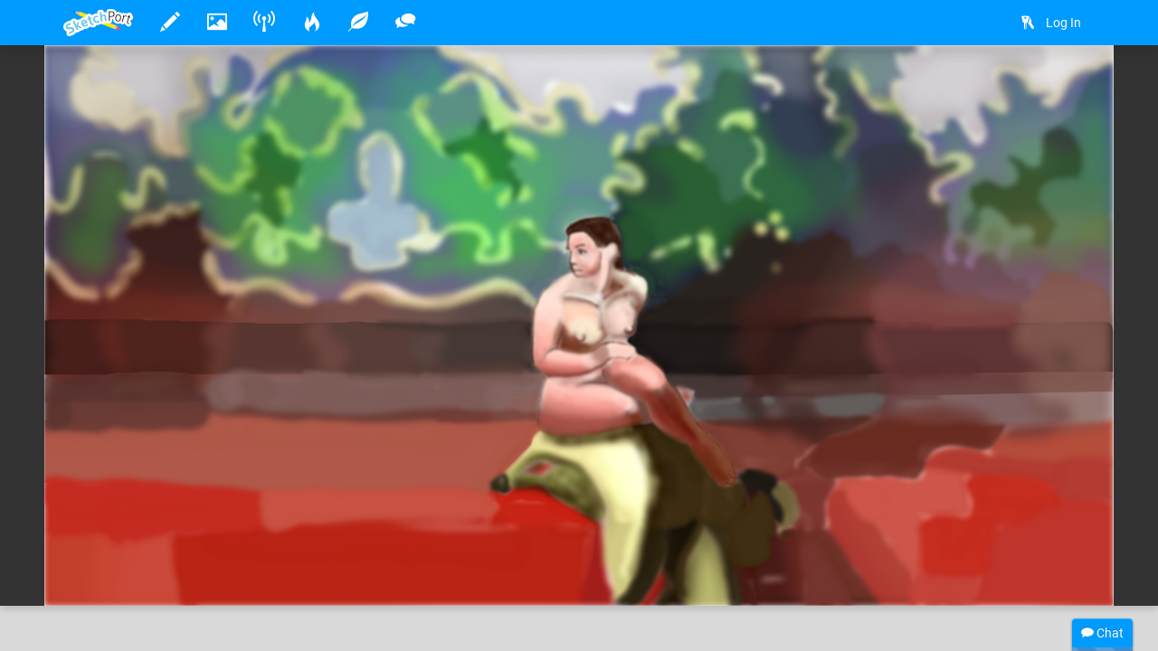

--- FILE ---
content_type: text/html
request_url: http://www.sketchport.com/drawing/6587008319225856/finish-the-painting
body_size: 6244
content:
<!DOCTYPE html>
<html xmlns="http://www.w3.org/1999/xhtml">
	<head>
<meta http-equiv="Content-Type" content="text/html; charset=UTF-8"/>
<meta name="application-name" content="SketchPort"/>
<meta name="description" content="Insred by uneeks first challenge.  I wasn&#39;t sure where this painting was going, so I decided to let sketchport decide.  I appologize for any misogyny this piece may bring up."/>
<meta name="format-detection" content="telephone=no"/>
<meta name="msapplication-TileColor" content="#76d5ff"/>
<meta name="viewport" content="initial-scale=1.0, maximum-scale=1.0, minimal-ui, user-scalable=no, width=device-width"/>
<meta property="og:image" content="http://lh6.ggpht.com/Uqrrjp9OYd24D9RcgdulsGWIm1Fc6Y4_eLAAV5SRBCYgfA0MSYk9AcvNSIf6sDL0yxWqpBlpp0GxlKdGaaRsB5lDGqkK=s600-c"/>
<meta property="og:title" content=" Finish the painting!"/>
<meta property="og:type" content="sketchport:drawing"/>
<meta property="og:url" content="http://www.sketchport.com/drawing/6587008319225856/finish-the-painting"/>
<meta property="sketchport:artist" content="http://www.sketchport.com/user/1869029/gibbermagash"/>
<meta name="msapplication-TileImage" content="http://lh6.ggpht.com/Uqrrjp9OYd24D9RcgdulsGWIm1Fc6Y4_eLAAV5SRBCYgfA0MSYk9AcvNSIf6sDL0yxWqpBlpp0GxlKdGaaRsB5lDGqkK=s144-c"/>
<link rel="apple-touch-icon" sizes="152x152" href="http://lh6.ggpht.com/Uqrrjp9OYd24D9RcgdulsGWIm1Fc6Y4_eLAAV5SRBCYgfA0MSYk9AcvNSIf6sDL0yxWqpBlpp0GxlKdGaaRsB5lDGqkK=s152-c"/>
<title> Finish the painting! &raquo; drawings &raquo; SketchPort</title>
<link rel="stylesheet" href="//sketchport.s3.amazonaws.com/css/sketchport-1767705480732.css"/>
	</head>
	<body id="drawing-page" class="js-off transitions-off">
		<nav id="nav" class="navbar navbar-inverse navbar-fixed-top" role="navigation">
			<div class="container">
				<div class="navbar-header">
						<button class="navbar-toggle" data-toggle="collapse" data-target=".navbar-collapse">
						<span class="sr-only">Toggle navigation</span>
						<span class="icon-bar"></span>
						<span class="icon-bar"></span>
						<span class="icon-bar"></span>
					</button>
						<button id="scroll-to-top" class="navbar-toggle visible-xs">
						<i class="glyphicons glyphicons-arrow-up"></i>
						<span class="sr-only">Scroll to top</span>
					</button>
					<a class="index-link navbar-brand" href="/">
						<img src="//sketchport.s3.amazonaws.com/images/flat-logo-154x60.png" alt="SketchPort"/>
					</a>
				</div>
					<div id="navbar-collapse" class="navbar-collapse collapse">
					<ul id="user-nav" class="navbar-nav navbar-right nav">
								<li><a href="/login?continue=%2Fdrawing%2F6587008319225856%2Ffinish-the-painting%3F"><i class="glyphicons glyphicons-keys"></i> <span class="nav-icon-caption">Log In</span></a></li>
							</ul>
					<hr class="visible-xs"/>
							<ul class="navbar-nav nav-icons nav visible-xs">
						<li>
							<a class="draw-link" href="/draw" title="Draw">
								<i class="glyphicons glyphicons-pencil"></i>
								<span class="nav-icon-caption">Draw</span>
							</a>
						</li>
						<li>
							<a class="browse-link" href="/browse" title="Browse">
								<i class="glyphicons glyphicons-picture"></i>
								<span class="nav-icon-caption">Browse</span>
							</a>
						</li>
						<li class="hidden-sm">
							<a class="broadcasts-link" href="/broadcasts" title="Broadcasts">
								<i class="glyphicons glyphicons-wifi-alt"></i>
								<span class="nav-icon-caption">Broadcasts</span>
								<span class="badge" data-property-id="broadcasts.count" style="display: none">0</span>
							</a>
						</li>
						<li class="hidden-sm">
							<a class="challenges-link" href="/challenges" title="Challenges">
								<i class="glyphicons glyphicons-fire"></i>
								<span class="nav-icon-caption">Challenges</span>
							</a>
						</li>
						<li class="hidden-sm">
							<a class="inspirations-link" href="/inspirations" title="Inspirations">
								<i class="glyphicons glyphicons-leaf"></i>
								<span class="nav-icon-caption">Inspirations</span>
							</a>
						</li>
						<li class="hidden-sm">
							<a class="discussions-link" href="/discussions" title="Discussions">
								<i class="glyphicons glyphicons-conversation"></i>
								<span class="nav-icon-caption">Discussions</span>
							</a>
						</li>
						<!--li class="visible-xs visible-lg">
							<form action="/search" class="search-form navbar-form navbar-left">
								<input type="text" name="q" value="" class="search-query form-control" placeholder="Search" tabindex="1">
							</form>
						</li-->
					</ul>
					<ul class="navbar-nav nav-icons nav hidden-xs tooltips">
						<li>
							<a class="draw-link" href="/draw" title="Draw">
								<i class="glyphicons glyphicons-pencil"></i>
								<span class="nav-icon-caption">Draw</span>
							</a>
						</li>
						<li>
							<a class="browse-link" href="/browse" title="Browse">
								<i class="glyphicons glyphicons-picture"></i>
								<span class="nav-icon-caption">Browse</span>
							</a>
						</li>
						<!--
						<li>
							<a class="games-link" href="/games" title="Games">
								<i class="glyphicons glyphicons-gamepad"></i>
								<span class="nav-icon-caption">Games</span>
								<span class="badge" data-property-id="games.count" style="display: none">0</span>
							</a>
						</li>
						-->
						<li>
							<a class="broadcasts-link" href="/broadcasts" title="Broadcasts">
								<i class="glyphicons glyphicons-wifi-alt"></i>
								<span class="nav-icon-caption">Broadcasts</span>
								<span class="badge" data-property-id="broadcasts.count" style="display: none">0</span>
							</a>
						</li>
						<li class="hidden-sm">
							<a class="challenges-link" href="/challenges" title="Challenges">
								<i class="glyphicons glyphicons-fire"></i>
								<span class="nav-icon-caption">Challenges</span>
							</a>
						</li>
						<li class="hidden-sm">
							<a class="inspirations-link" href="/inspirations" title="Inspirations">
								<i class="glyphicons glyphicons-leaf"></i>
								<span class="nav-icon-caption">Inspirations</span>
							</a>
						</li>
						<li class="hidden-sm">
							<a class="discussions-link" href="/discussions" title="Discussions">
								<i class="glyphicons glyphicons-conversation"></i>
								<span class="nav-icon-caption">Discussions</span>
							</a>
						</li>
						<!--li class="visible-xs visible-lg">
							<form action="/search" class="search-form navbar-form navbar-left">
								<input type="text" name="q" value="" placeholder="Search" class="search-query form-control" tabindex="1">
							</form>
						</li-->
					</ul>
					<ul class="nav-icons navbar-nav nav visible-sm">
						<li class="dropdown">
							<a href="javascript:void(0)" class="dropdown-toggle" data-toggle="dropdown">
								<i class="glyphicons glyphicons-more"></i>
								<span class="nav-icon-caption">Expand dropdown</span>
							</a>
							<ul class="dropdown-menu">
								<li class="hidden-md">
									<a class="challenges-link" href="/challenges" title="Challenges">
										<i class="glyphicons glyphicons-fire"></i>
										<span class="nav-icon-caption">Challenges</span>
									</a>
								</li>
								<li class="hidden-md">
									<a class="inspirations-link" href="/inspirations" title="Inspirations">
										<i class="glyphicons glyphicons-leaf"></i>
										<span class="nav-icon-caption">Inspirations</span>
									</a>
								</li>
								<li class="hidden-md">
									<a class="discussions-link" href="/discussions" title="Discussions">
										<i class="glyphicons glyphicons-conversation"></i>
										<span class="nav-icon-caption">Discussions</span>
									</a>
								</li>
								<!--li>
									<form class="search-form navbar-form navbar-left" action="/search">
										<input class="search-query form-control" type="text" name="q" placeholder="Search" tabindex="1">
									</form>
								</li-->
							</ul>
						</li>
					</ul>
				</div>
				</div>
		</nav>
		<div id="main" class="viewport">
			<div id="content">
			<div id="cp-store-root" data-cp-settings='{"access_key":"868c2911823e377bbdabf7eef9e204da"}'></div>
<div class="jumbotron jumbotron-responsive">
	<div class="jumbotron-image" style="padding-bottom: 52.4375%">
		<div class="jumbotron-parallax">
			<img src="//lh6.ggpht.com/Uqrrjp9OYd24D9RcgdulsGWIm1Fc6Y4_eLAAV5SRBCYgfA0MSYk9AcvNSIf6sDL0yxWqpBlpp0GxlKdGaaRsB5lDGqkK=s0" alt=" Finish the painting!" class="parallax" data-application="web"/>
		</div>
	</div>
	<div class="jumbotron-top container">
		<div class="jumbotron-actions">
							<a href="/draw?source=6587008319225856" title="Edit" class="hidden-xs">
					<i class="glyphicons glyphicons-pencil"></i>
				</a>
							<a href="javascript:" data-target="#license-modal" data-toggle="modal" title="Download">
					<i class="glyphicons glyphicons-download-alt"></i>
				</a>
							<a href="/drawing/6587008319225856/finish-the-painting/video" title="Timelapse Video">
					<i class="glyphicons glyphicons-film"></i>
				</a>
					</div>
	</div>
	<div class="jumbotron-bottom container">
		<div class="jumbotron-description" about="//lh6.ggpht.com/Uqrrjp9OYd24D9RcgdulsGWIm1Fc6Y4_eLAAV5SRBCYgfA0MSYk9AcvNSIf6sDL0yxWqpBlpp0GxlKdGaaRsB5lDGqkK=s0">
							<h1 property="dct:title" class="smileys"> Finish the painting!</h1>
				<p>
											Drawn
										<time datetime="2014-04-28T22:14:29Z" title="April 28, 2014 at 10:14:29PM" class="time">11 years ago</time>
											by <a rel="cc:attributionURL dct:creator" href="/user/1869029/gibbermagash" property="cc:attributionName">Gibbermagash</a>						for the <a href="/challenge/5291495322025984/finish-the-painting-a-k-a-the-banana-challenge">Finish the painting! A.K.A. The Banana challenge!</a> challenge.
																<span class="label label-danger">Sensitive Content</span>
														</p>
										<div class="likes btn-group" data-async-url="/a/drawing/6587008319225856">
											<a href="/drawing/6587008319225856/finish-the-painting/like" class="like btn btn-default">
							<i class="glyphicons glyphicons-thumbs-up"></i>
							Like
						</a>
										<span class="value btn btn-default">14</span>
				</div>
									<a href="/drawing/6587008319225856/finish-the-painting/favorite?rating=1" class="btn btn-success">
						<i class="glyphicons glyphicons-heart"></i>
						Favorite
					</a>
															</div>
		<div class="jumbotron-avatar">
			<a href="/user/1869029/gibbermagash" title="Gibbermagash">
				<img src="//lh3.googleusercontent.com/bEWnszOGD3xE4hx-Rb_1o2lzT2vuHnYp629PKVfNWZUl1T0Ls9AQxiNLtLVEcCwMdGFQJ0sTbzWoVb4mk_m-z3F_klk=s200-c" alt="Gibbermagash" class="avatar img-responsive"/>
			</a>
		</div>
	</div>
</div>
<div id="body" class="headerless">
	<div class="container">
		<div class="row details">
			<div class="col-md-12">
				<div>
					<div class="row">
						<div class="col-xs-12 col-sm-10">
							<div class="emboss markdown" about="//lh6.ggpht.com/Uqrrjp9OYd24D9RcgdulsGWIm1Fc6Y4_eLAAV5SRBCYgfA0MSYk9AcvNSIf6sDL0yxWqpBlpp0GxlKdGaaRsB5lDGqkK=s0">
																<div class="description smileys">
									<p>Insred by uneeks first challenge.  I wasn't sure where this painting was going, so I decided to let sketchport decide.  I appologize for any misogyny this piece may bring up.</p>
								</div>
																<small>&copy; 2014 Gibbermagash.
	Licensed under <a rel="license" href="http://creativecommons.org/licenses/by/4.0/" target="_blank">CC-BY</a>.
</small>
																<p>
																		<a class="label label-default" href="/tags/search?name=Challenge">Challenge</a>
																		<a class="label label-default" href="/tags/search?name=Banana">Banana</a>
																		<a class="label label-default" href="/tags/search?name=Lava">Lava</a>
																	</p>
															</div>
														<div class="likers">
								<small>
									Liked by
																											<a href="/user/4893810324668416/papachan">Papachan</a>, 																											<a href="/user/6254986895818752/agent-bunny-boy">Agent-Bunny-Boy</a>, 																											<a href="/user/4892783928147968/ichiban-yada">Ichiban Yada</a>, 																											<a href="/user/5323701218181120/luna-sea">Luna Sea</a>, 																											<a href="/user/4644666033045504/ray-mortamour">Ray Mortamour</a>, 																											<a href="/user/5690974239981568/silenhalle">Silenhalle</a>, 																											<a href="/user/6460711601438720/xlitchi">xLitchi</a>, 																											<a href="/user/6200707979935744/jakub">Jakub</a>, 																											<a href="/user/5018874252623872/voivodian">Voivodian</a>, 																											<a href="/user/5655031814553600/nikko">Nikko</a>, 																											<a href="/user/5304400308338688/drawcula">drawcula</a>, 																											<a href="/user/6599560692498432/glow">Glow </a>, 																											<a href="/user/5546945114275840/odin">Odin</a>, 																		and									<a href="/user/4888629707014144/abbott">Abbott</a>.																	</small>
							</div>
									<div class="comments">
	<div class="comment-list">
<div id="comment-4810197528739840" class="comment terse-text">
	<time datetime="2014-04-28T22:38:21Z" title="April 28, 2014 at 10:38:21PM" class="time">11 years ago</time>
	<div>
		<span class="smileys">Blurrrrrrry</span>
		&mdash;&nbsp;
		<a class="author" href="/user/150006/0">-----</a>
	</div>
</div>
<div id="comment-6237122298118144" class="comment terse-text">
	<time datetime="2014-04-28T22:52:39Z" title="April 28, 2014 at 10:52:39PM" class="time">11 years ago</time>
	<div>
		<span class="smileys">Blurry awesomeness. Is she sitting on bananas?</span>
		&mdash;&nbsp;
		<a class="author" href="/user/5323701218181120/luna-sea">Luna Sea</a>
	</div>
</div>
<div id="comment-4697255357448192" class="comment terse-text">
	<time datetime="2014-04-28T22:55:17Z" title="April 28, 2014 at 10:55:17PM" class="time">11 years ago</time>
	<div>
		<span class="smileys">Yep, that&#39;s why it&#39;s called the banana challenge.</span>
		&mdash;&nbsp;
		<a class="author" href="/user/1869029/gibbermagash">Gibbermagash</a>
	</div>
</div>
<div id="comment-5732040754331648" class="comment terse-text">
	<time datetime="2014-04-29T14:33:51Z" title="April 29, 2014 at 02:33:51PM" class="time">11 years ago</time>
	<div>
		<span class="smileys">maybe, because he sitting on the banana peel</span>
		&mdash;&nbsp;
		<a class="author" href="/user/4893810324668416/papachan">Papachan</a>
	</div>
</div>
	</div>
	<div class="comment-input">
		<form action="/drawing/6587008319225856/finish-the-painting/comment" class="form-horizontal auto-disable" data-async-url="/a/drawing/6587008319225856/comment">
			<div class="form-group">
				<div class="col-xs-12">
					<textarea name="text" rows="3" class="form-control" placeholder="Write a comment..."></textarea>
				</div>
				<div class="col-xs-12">
					<input type="submit" value="Post" class="btn btn-primary btn-sm form-control"/>
				</div>
			</div>
		</form>
	</div>
	<div class="add-comment pull-right">
		<a href="javascript:void(0)" class="btn btn-default btn-sm">
			<i class="glyphicons glyphicons-comments"></i>
			Add a comment
		</a>
	</div>
</div>							</div>
						<div class="col-xs-12 col-sm-2">
							<div class="page-header visible-xs">
								<h2>Related drawings</h2>
							</div>
				<div class="thumbnail">
	<a href="/drawing/4565201219223552/plopeedoowap" title="♪ PlopeeDooWap ♪">
			<div class="thumbnail-image" style="padding-bottom: 52.4375%">
			<img src="//lh5.ggpht.com/1UbJbRC1UJDVTJol3ZuUDSft6Sjmf5ISdVAu5LE7lwjwaypJYboPvEUgOCsd72X9Kfq8KkgAg51_XRlfoEQsRw2Ng6I=s150" alt="♪ PlopeeDooWap ♪" class="img-responsive" data-application="web"/>
		</div>
		</a>
</div>					<div class="thumbnail">
	<a href="/drawing/4517876417429504/change-of-date" title="Change of date">
			<div class="thumbnail-image" style="padding-bottom: 101.5228426395939%">
			<img src="//lh3.ggpht.com/eBSS5H8zn6KiM_Ok7ZVH07hwHT-rQQKijtyK9G8xlsa36buc4ZHP4sKmbc-vA-K5TCxp7hNZxD0uSngRWpwQ6NyYWw=s153" alt="Change of date" class="img-responsive" data-application="web"/>
		</div>
		</a>
</div>					<div class="thumbnail">
	<a href="/drawing/4892260294459392/draw-a-kiss-challenge" title="Draw a kiss challenge?">
			<div class="thumbnail-image" style="padding-bottom: 73.0%">
			<img src="//lh6.ggpht.com/TgW0aPglyy6VexKTwAsGpU4X14q4i7NJAP-hbyb9rqcpKOId8hKfABg3K7JAgvafLFpraVGReZnhmgTORbL1hKzufyce=s150" alt="Draw a kiss challenge?" class="img-responsive" data-application="web"/>
		</div>
		</a>
</div>					<div class="thumbnail">
	<a href="/drawing/5496998400622592/dog-challenge" title="Dog Challenge">
			<div class="thumbnail-image" style="padding-bottom: 72.6875%">
			<img src="//lh4.ggpht.com/vOYr_OouyBW4Tw6z-5r3_mRY79Qg-GFz1gGIvctgZKgbm5bnqmNNWzJtfrlF1GieoZ8JQRkfmJIHUAFsTbfqTXr9yCI=s150" alt="Dog Challenge" class="img-responsive" data-application="web"/>
		</div>
		</a>
</div>									</div>
					</div>
				</div>
			</div>
		</div>
	</div>
</div>
<div id="license-modal" class="modal fade">
	<div class="modal-dialog">
		<div class="modal-content">
			<div class="modal-header">
				<h3 class="modal-title">License</h3>
			</div>
			<div class="modal-body">
				&copy; 2014 Gibbermagash.
	Licensed under <a rel="license" href="http://creativecommons.org/licenses/by/4.0/" target="_blank">CC-BY</a>.
			</div>
			<div class="modal-footer">
				<a href="//lh6.ggpht.com/Uqrrjp9OYd24D9RcgdulsGWIm1Fc6Y4_eLAAV5SRBCYgfA0MSYk9AcvNSIf6sDL0yxWqpBlpp0GxlKdGaaRsB5lDGqkK=s0" download="finish-the-painting-6587008319225856" target="_blank" class="btn btn-primary">Accept</a>
				<button class="btn btn-default" data-dismiss="modal">Dismiss</button>
			</div>
		</div>
	</div>
</div>
			</div>
			<div class="tail">
				<div class="container">
						<blockquote>
						<i>"As a professor of science, I assure you we did, in fact, evolve from filthy monkey-men."</i>
						<footer>Professor Farnsworth</footer>
					</blockquote>
						<div>
						<a href="http://www.facebook.com/SketchPort" target="_blank" class="facebook social-link">Facebook</a>
						<a href="https://twitter.com/SketchPort" target="_blank" class="twitter social-link">Twitter</a>
						<a href="http://www.youtube.com/user/SketchPort" target="_blank" class="youtube social-link">YouTube</a>
					</div>
				</div>
			</div>
			<footer class="footer">
				<div class="container">
					<div class="pull-left">
						&copy; 2026
						<a href="/about" class="footer-link">About</a>
						<a href="mailto:feedback@sketchport.com" class="footer-link">Contact</a>
						<a href="/blog" target="_blank" class="footer-link">Blog</a>
						<a href="/help" class="footer-link">Help</a>
						<a href="/terms-of-service" class="footer-link">Terms of Service</a>
						<a href="/updates" class="footer-link">Updates</a>
					</div>
					<div class="pull-right">
						<div class="dropdown dropup">
							<a href="javascript:void(0)" class="dropdown-toggle footer-link" data-toggle="dropdown" title="Language">
															<span class="caret"></span>
							</a>
							<ul class="dropdown-menu pull-right animated fadeInUp" role="menu">
								<li><a tabindex="-1" href="/language/set?code=de">Deutsch</a></li>
								<li><a tabindex="-1" href="/language/set?code=en">English</a></li>
								<li><a tabindex="-1" href="/language/set?code=fr">Français</a></li>
								<li><a tabindex="-1" href="/language/set?code=es">Español</a></li>
								<li><a tabindex="-1" href="/language/set?code=ja">日本語</a></li>
								<li><a tabindex="-1" href="/language/set?code=nl">Nederlands</a></li>
								<li><a tabindex="-1" href="/language/set?code=sv">Svenska</a></li>
								<li><a tabindex="-1" href="/language/set?code=tr">Türkçe</a></li>
							</ul>
						</div>
					</div>
				</div>
			</footer>
		</div>
<div id="async-progress" class="animated fadeInDown">
	<div class="progress progress-subtle progress-striped active">
		<div class="progress-bar progress-bar-success"></div>
	</div>
</div>
<div id="overlays">
	<div id="emoji-modal" class="modal fade">
		<div class="modal-dialog">
			<div class="modal-content">
				<div class="modal-body"></div>
				<div class="modal-footer">
					<button class="btn btn-default" data-dismiss="modal">Dismiss</button>
				</div>
			</div>
		</div>
	</div>
</div>
<div id="chat">
	<div class="titlebar">
		<div class="chat-stats"><span class="chat-count">0</span> online</div>
		<i class="glyphicons glyphicons-chat"></i>
		Chat
	</div>
	<div class="progress progress-subtle">
		<div class="progress-bar"></div>
	</div>
	<div class="chat-collapse">
		<div class="chat-avatars"></div>
		<div class="chat-output chat"></div>
		<div class="chat-status time"></div>
		<div class="chat-input">
			<textarea class="form-control" tabindex="2"></textarea>
			<div class="chat-emoji">
				<img draggable="false" class="emoji" src="//sketchport.s3.amazonaws.com/images/twemoji/svg/1f600.svg">
				<img draggable="false" class="emoji" src="//sketchport.s3.amazonaws.com/images/twemoji/svg/1f61c.svg">
			</div>
		</div>
		<div class="chat-notify">
			<a href="javascript:void(0)">Show Desktop Notifications</a>
		</div>
	</div>
</div>
<script src="//sketchport.s3.amazonaws.com/js/sketchport-1767705483725.js"></script>
<script>
var sketchport = new SketchPort('//sketchport.s3.amazonaws.com');
sketchport.initialize();
</script>
<script>
var chat = new SketchPortChat('io.sketchport.com');
</script>
	</body>
</html>